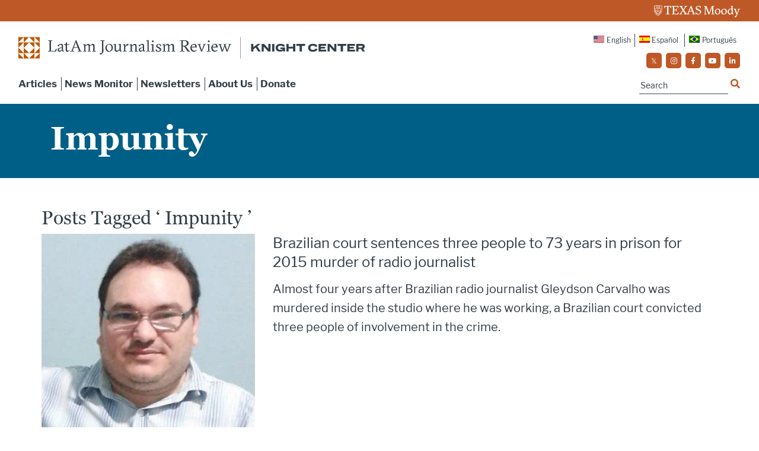

--- FILE ---
content_type: application/javascript
request_url: https://prism.app-us1.com/?a=223077443&u=https%3A%2F%2Flatamjournalismreview.org%2Ftag%2Fimpunity%2Fpage%2F25%2F
body_size: 124
content:
window.visitorGlobalObject=window.visitorGlobalObject||window.prismGlobalObject;window.visitorGlobalObject.setVisitorId('fb655067-88cc-4245-b542-ca12c0653d8e', '223077443');window.visitorGlobalObject.setWhitelistedServices('tracking', '223077443');